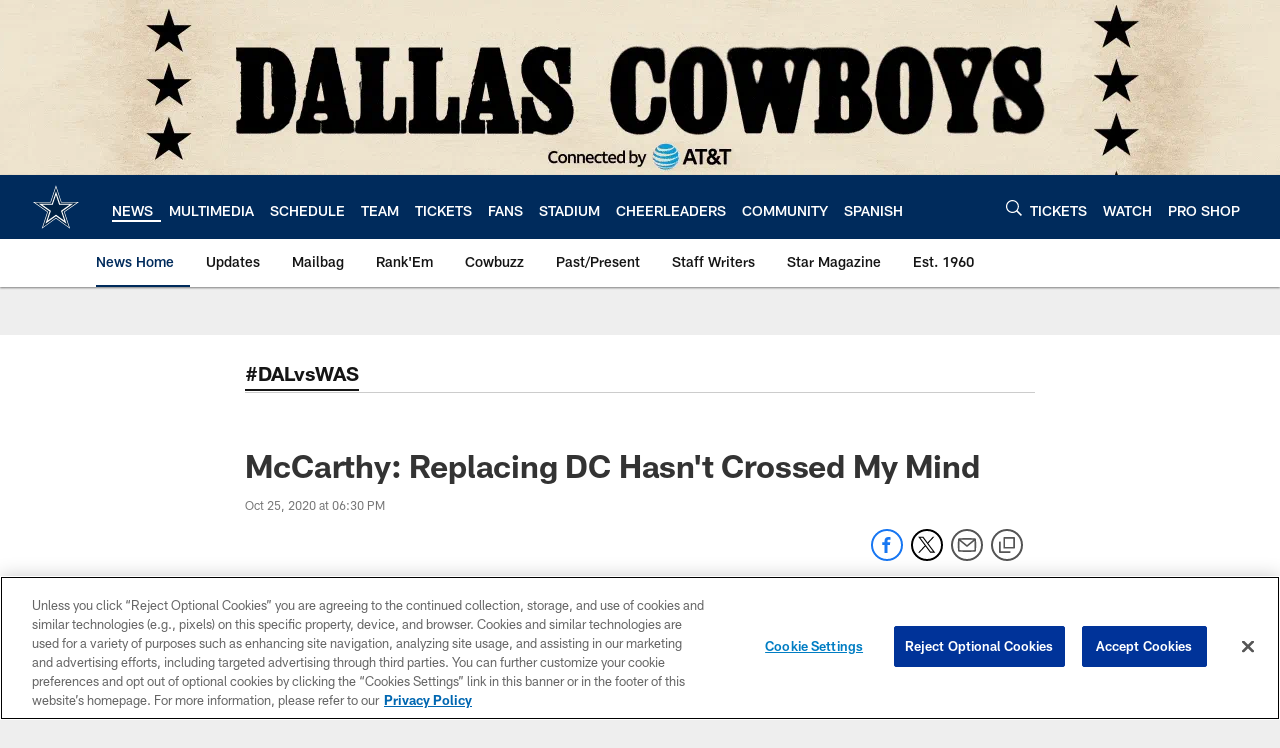

--- FILE ---
content_type: text/html; charset=utf-8
request_url: https://www.google.com/recaptcha/api2/aframe
body_size: 268
content:
<!DOCTYPE HTML><html><head><meta http-equiv="content-type" content="text/html; charset=UTF-8"></head><body><script nonce="hMOGE2bVgLZ5BnoArUJixg">/** Anti-fraud and anti-abuse applications only. See google.com/recaptcha */ try{var clients={'sodar':'https://pagead2.googlesyndication.com/pagead/sodar?'};window.addEventListener("message",function(a){try{if(a.source===window.parent){var b=JSON.parse(a.data);var c=clients[b['id']];if(c){var d=document.createElement('img');d.src=c+b['params']+'&rc='+(localStorage.getItem("rc::a")?sessionStorage.getItem("rc::b"):"");window.document.body.appendChild(d);sessionStorage.setItem("rc::e",parseInt(sessionStorage.getItem("rc::e")||0)+1);localStorage.setItem("rc::h",'1769444184707');}}}catch(b){}});window.parent.postMessage("_grecaptcha_ready", "*");}catch(b){}</script></body></html>

--- FILE ---
content_type: text/javascript; charset=utf-8
request_url: https://auth-id.dallascowboys.com/accounts.webSdkBootstrap?apiKey=4_2-xNYXWvdGHB0xOf1kVDeA&pageURL=https%3A%2F%2Fwww.dallascowboys.com%2Fnews%2Fmccarthy-replacing-dc-hasn-t-crossed-my-mind&sdk=js_latest&sdkBuild=18435&format=json
body_size: 426
content:
{
  "callId": "019bfb177fa27b669df970a19b4248cc",
  "errorCode": 0,
  "apiVersion": 2,
  "statusCode": 200,
  "statusReason": "OK",
  "time": "2026-01-26T16:16:19.905Z",
  "hasGmid": "ver4"
}